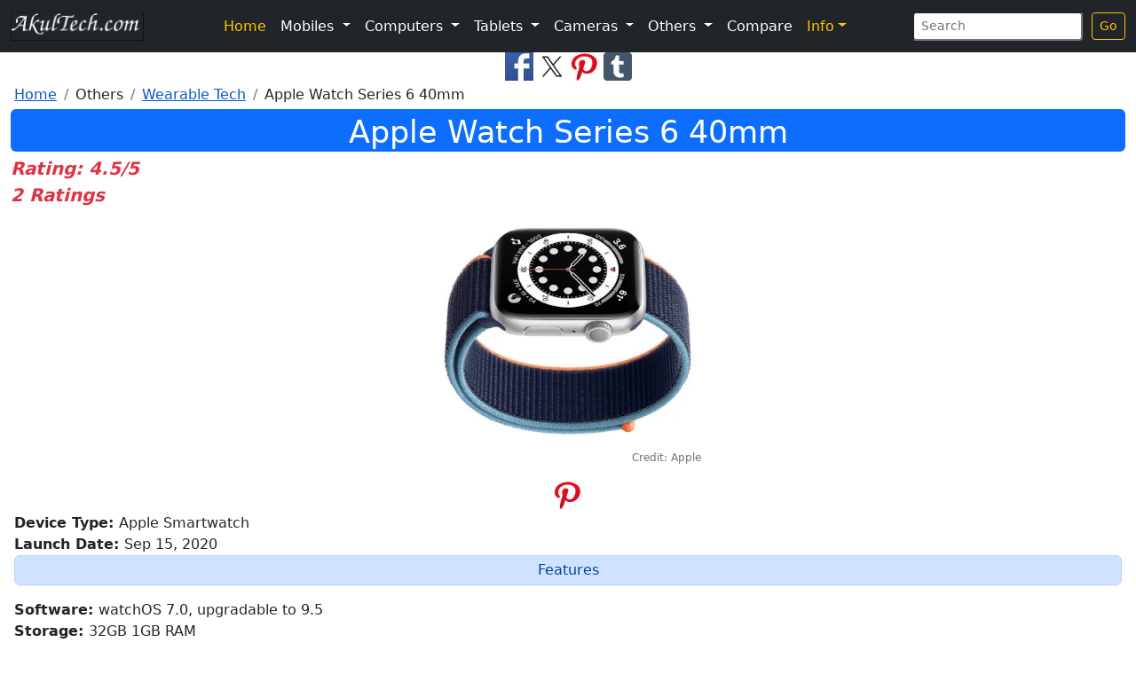

--- FILE ---
content_type: text/html; charset=UTF-8
request_url: https://www.akultech.com/apple-watch-series-6-40
body_size: 6629
content:
<!DOCTYPE html>
<html lang="en">
<head>
<meta charset="utf-8">
<title>Apple Watch Series 6 40mm: AkulTech.com</title>
<meta name="description" content="watchOS 7.0, upgradable to 9.5 32GB 1GB RAM Apple S6 1.57 inches, 394 x 324 pixels  265.9 mAh ECG Certified, Sapphire Crystal Glass" >
<meta name="viewport" content="width=device-width, initial-scale=1">
<link rel="preload" href="https://cdn.jsdelivr.net/npm/bootstrap@5.2.3/dist/css/bootstrap.min.css" as="style" onload="this.onload=null;this.rel='stylesheet'" integrity="sha384-rbsA2VBKQhggwzxH7pPCaAqO46MgnOM80zW1RWuH61DGLwZJEdK2Kadq2F9CUG65" crossorigin="anonymous" referrerpolicy="no-referrer"><noscript><link rel="stylesheet" href="https://cdn.jsdelivr.net/npm/bootstrap@5.2.3/dist/css/bootstrap.min.css" integrity="sha384-rbsA2VBKQhggwzxH7pPCaAqO46MgnOM80zW1RWuH61DGLwZJEdK2Kadq2F9CUG65" crossorigin="anonymous" referrerpolicy="no-referrer"></noscript>
<link rel="stylesheet" href="/akrcustom.css">
<link rel="icon" href="/favicon.ico" type="image/x-icon" >
<link rel="shortcut icon" href="/favicon.ico" type="image/x-icon" >
<link rel="apple-touch-icon" sizes="120x120" href="/apple-touch-icon-120x120-precomposed.png" >
<link rel="apple-touch-icon" sizes="152x152" href="/apple-touch-icon-152x152-precomposed.png" >
<link rel="canonical" href="https://www.akultech.com/apple-watch-series-6-40" >
<script type="application/ld+json">
{ "@context": "http://schema.org",
 "@type": "Article",
 "mainEntityOfPage": "https://www.akultech.com/apple-watch-series-6-40",
 "headline": "Apple Watch Series 6 40mm: AkulTech.com",
 "image": "https://www.akultech.com/images/phones/webp/368.webp",
 "author": "AkulTech.com",
 "editor": "AkulTech.com",
 "url": "https://www.akultech.com/apple-watch-series-6-40",
 "datePublished": "2022-07-01 00:00:00",
 "dateCreated": "2022-07-01 00:00:00",
 "dateModified": "2022-07-01 00:00:00",
 "description": "watchOS 7.0, upgradable to 9.5 32GB 1GB RAM Apple S6 1.57 inches, 394 x 324 pixels  265.9 mAh ECG Certified, Sapphire Crystal Glass",
"publisher": {
"@type": "Organization",
"name": "AkulTech.com",
"logo": {
"@type": "imageObject",
"url": "https://www.akultech.com/images/phones/webp/368.webp"
}
}
 }
</script>
<meta property="og:title" content="Apple Watch Series 6 40mm: AkulTech.com" >
<meta property="og:site_name" content="AkulTech.com" >
<meta property="og:type" content="Website" >
<meta property="og:url" content="https://www.akultech.com/apple-watch-series-6-40" >
<meta property="og:image" content="https://www.akultech.com/images/phones/368.jpg" >
<meta property="og:description" content="watchOS 7.0, upgradable to 9.5 32GB 1GB RAM Apple S6 1.57 inches, 394 x 324 pixels  265.9 mAh ECG Certified, Sapphire Crystal Glass" >
<meta name="twitter:card" content="summary" >
<meta name="twitter:site" content="@akultechcom" >
<meta name="twitter:title" content="Apple Watch Series 6 40mm: AkulTech.com" >
<meta name="twitter:description" content="watchOS 7.0, upgradable to 9.5 32GB 1GB RAM Apple S6 1.57 inches, 394 x 324 pixels  265.9 mAh ECG Certified, Sapphire Crystal Glass" >
<meta name="twitter:image" content="https://www.akultech.com/images/phones/368.jpg" >
<style>
.checked {
  color: orange;
}
.star {
    width: 24px; /* width of the star */
    height: 24px; /* height of the star */
    display:inline-block;
    background-image:url('path/to/empty-star.png');
    background-size: cover;
}

input[type=radio]:checked + label.star{
    background-image:url('path/to/filled-star.png');
    background-size: cover;
}

</style>
<link rel="preconnect" href="https://adservice.google.com/">
<link rel="preconnect" href="https://googleads.g.doubleclick.net/">
<link rel="preconnect" href="https://www.googletagservices.com/">
<link rel="preconnect" href="https://tpc.googlesyndication.com/">
<link rel="preconnect" href="https://partner.googleadservices.com">
<link rel="preconnect" href="https://www.google-analytics.com">
<link rel="preconnect" href="https://pagead2.googlesyndication.com">
<link rel="preconnect" href="https://www.gstatic.com">
<script defer src="https://pagead2.googlesyndication.com/pagead/js/adsbygoogle.js?client=ca-pub-4973203319290829" crossorigin="anonymous"></script>
  </head>
<body>
<nav class="navbar navbar-expand-lg navbar-dark bg-dark">
<div class="container-fluid">
  <a class="navbar-brand" href="/"><picture><source srcset="/images/logo.avif" type="image/avif"><source srcset="/images/logo.webp" type="image/webp"><img src="/images/logo.png" alt="AkulTech.com" title=" AkulTech.com" width="150" height="33" /></picture></a>
  <button class="navbar-toggler" type="button" data-bs-toggle="collapse" data-bs-target="#navbarSupportedContent" aria-controls="navbarSupportedContent" aria-expanded="false" aria-label="Toggle navigation">
    <span class="navbar-toggler-icon"></span>
  </button>

  <div class="collapse navbar-collapse" id="navbarSupportedContent">
    <ul class="navbar-nav mx-auto">
      <li class="nav-item">
      <a class="nav-link active text-warning" aria-current="page" href="/">Home</a>
        <!--<a class="nav-link text-warning" href="/">Home <span class="sr-only">(current)</span></a>-->
      </li>
      <li class="nav-item dropdown">

        <div class="nav-link dropdown-toggle text-white" role="button" data-bs-toggle="dropdown" aria-haspopup="true" aria-expanded="false">
          Mobiles        </div>
        <div class="dropdown-menu" aria-labelledby="navbarDropdown">
          <a class="dropdown-item bg-light text-primary" href="/list/amazon-mobiles?page=1">Amazon Mobiles</a>

          <a class="dropdown-item bg-light text-primary" href="/list/apple-mobiles?page=1">Apple Mobiles</a>

          <a class="dropdown-item bg-light text-primary" href="/list/blackberry-mobiles?page=1">BlackBerry Mobiles</a>

          <a class="dropdown-item bg-light text-primary" href="/list/google-mobiles?page=1">Google Mobiles</a>

          <a class="dropdown-item bg-light text-primary" href="/list/htc-mobiles?page=1">HTC Mobiles</a>

          <a class="dropdown-item bg-light text-primary" href="/list/huawei-mobiles?page=1">Huawei Mobiles</a>

          <a class="dropdown-item bg-light text-primary" href="/list/karbonn-mobiles?page=1">Karbonn Mobiles</a>

          <a class="dropdown-item bg-light text-primary" href="/list/micromax-mobiles?page=1">Micromax Mobiles</a>

          <a class="dropdown-item bg-light text-primary" href="/list/motorola-mobiles?page=1">Motorola Mobiles</a>

          <a class="dropdown-item bg-light text-primary" href="/list/nokia-mobiles?page=1">Nokia Mobiles</a>

          <a class="dropdown-item bg-light text-primary" href="/list/oneplus-mobiles?page=1">OnePlus Mobiles</a>

          <a class="dropdown-item bg-light text-primary" href="/list/oppo-mobiles?page=1">Oppo Mobiles</a>

          <a class="dropdown-item bg-light text-primary" href="/list/royole-mobiles?page=1">Royole Mobiles</a>

          <a class="dropdown-item bg-light text-primary" href="/list/samsung-mobiles?page=1">Samsung Mobiles</a>

          <a class="dropdown-item bg-light text-primary" href="/list/sony-mobiles?page=1">Sony Mobiles</a>

          <a class="dropdown-item bg-light text-primary" href="/list/vivo-mobiles?page=1">Vivo Mobiles</a>

          <a class="dropdown-item bg-light text-primary" href="/list/xiaomi-mobiles?page=1">Xiaomi Mobiles</a>

          <a class="dropdown-item bg-light text-primary" href="/list/xolo-mobiles?page=1">Xolo Mobiles</a>

        </div>

      </li>
      <li class="nav-item dropdown">

        <div class="nav-link dropdown-toggle text-white" role="button" data-bs-toggle="dropdown" aria-haspopup="true" aria-expanded="false">
          Computers        </div>
        <div class="dropdown-menu" aria-labelledby="navbarDropdown">
          <a class="dropdown-item bg-light text-primary" href="/list/samsung-computers?page=1">Samsung Computers</a>

        </div>

      </li>
      <li class="nav-item dropdown">

        <div class="nav-link dropdown-toggle text-white" role="button" data-bs-toggle="dropdown" aria-haspopup="true" aria-expanded="false">
          Tablets        </div>
        <div class="dropdown-menu" aria-labelledby="navbarDropdown">
          <a class="dropdown-item bg-light text-primary" href="/list/apple-tablets?page=1">Apple Tablets</a>

          <a class="dropdown-item bg-light text-primary" href="/list/samsung-tablets?page=1">Samsung Tablets</a>

        </div>

      </li>
      <li class="nav-item dropdown">

        <div class="nav-link dropdown-toggle text-white" role="button" data-bs-toggle="dropdown" aria-haspopup="true" aria-expanded="false">
          Cameras        </div>
        <div class="dropdown-menu" aria-labelledby="navbarDropdown">
          <a class="dropdown-item bg-light text-primary" href="/list/samsung-cameras?page=1">Samsung Cameras</a>

        </div>

      </li>
      <li class="nav-item dropdown">

        <div class="nav-link dropdown-toggle text-white" role="button" data-bs-toggle="dropdown" aria-haspopup="true" aria-expanded="false">
          Others        </div>
        <div class="dropdown-menu" aria-labelledby="navbarDropdown">
          <a class="dropdown-item bg-light text-primary" href="/list/data-storage?page=1">Data Storage</a>

          <a class="dropdown-item bg-light text-primary" href="/list/mobile-addons?page=1">Mobile AddOns</a>

          <a class="dropdown-item bg-light text-primary" href="/list/music-players?page=1">Music Players</a>

          <a class="dropdown-item bg-light text-primary" href="/list/wearable-tech?page=1">Wearable Tech</a>

        </div>

      </li>
 <li class="nav-item">
      <a class="nav-link active text-white" aria-current="page" href="/search-form">Compare</a>
        </li>
<li class="nav-item dropdown">

  <div class="nav-link dropdown-toggle text-warning" id="navbarDropdown" role="button" data-bs-toggle="dropdown" aria-haspopup="true" aria-expanded="false">Info</div>
  <div class="dropdown-menu" aria-labelledby="navbarDropdown">
<a class="dropdown-item bg-light text-primary" href="/all?page=1">All Devices</a>
<a class="dropdown-item bg-light text-primary" href="/latest?page=1">Latest Devices</a>
<a class="dropdown-item bg-light text-primary" href="/featured?page=1">Featured Devices</a>
<a class="dropdown-item bg-light text-primary" href="/privacy">Privacy Notice</a>
<a class="dropdown-item bg-light text-primary" href="/conditions">Conditions</a>
<a class="dropdown-item bg-light text-primary" href="/sitemap.xml" target="_blank" rel="noopener">Sitemap</a>
<a class="dropdown-item bg-light text-primary" href="/contact">Contact Us</a>
</div>
      </li>
<!--      <li class="nav-item">
      <a class="nav-link active text-white" aria-current="page" href="/news-list?page=1">News</a>
        </li> -->
		
    </ul>
<form class="form-inline my-1 my-sm-0" action="/search" method="get">
  <input class="form-control-sm" type="text" name="s" placeholder="Search" aria-label="Search">&nbsp;
  <input type="hidden" name="page" value="1">
  <button class="btn btn-sm btn-outline-warning my-0 my-sm-0" type="submit" >Go</button>
  </form>
  </div>
  </div>
</nav>
<button type="button" class="btn btn-primary btn-floating btn-lg" id="btn-back-to-top">
  Top
</button>
<div class="container-fluid">
  <div class="row">

<div class="col-sm-12">

<div class="text-center">
<a href="https://www.facebook.com/sharer/sharer.php?u=https://www.akultech.com/apple-watch-series-6-40&t=Apple+Watch+Series+6+40mm+AkulTech.com" target="_blank" title="Share This Page on Facebook" rel="noopener"><picture><source srcset="/images/fb.avif" type="image/avif"><source srcset="/images/fb.webp" type="image/webp"><img src="/images/fb.jpg" title="Share This Page on FaceBook" alt="FaceBook" height="32" width="32"></picture></a>
<a href="https://twitter.com/intent/tweet?source=https://www.akultech.com/apple-watch-series-6-40&text=Apple+Watch+Series+6+40mm%0A%23AppleWatchSeries6%20%23RetinaLTPOOLEDdisplay%20%23265.9mAhBattery%20%2350mWaterResistant%20%23ECGCertified%0Ahttps://www.akultech.com/apple-watch-series-6-40&via=akultechcom" target="_blank" title="Tweet" rel="noopener"><picture><source srcset="/images/tw.avif" type="image/avif"><source srcset="/images/tw.webp" type="image/webp"><img src="/images/tw.jpg" title="Tweet This Page" alt="Twitter" height="32" width="32"></picture></a>
<a href="http://pinterest.com/pin/create/button/?url=https://www.akultech.com/apple-watch-series-6-40&media=https://www.akultech.com/images/phones/368.jpg&description=Apple%20Watch%20Series%206%2040mm%3AAkultech.com%0AwatchOS%207.0%2C%20upgradable%20to%209.5%2032GB%201GB%20RAM%20Apple%20S6%201.57%20inches%2C%20394%20x%20324%20pixels%20%20265.9%20mAh%20ECG%20Certified%2C%20Sapphire%20Crystal%20Glass" target="_blank" title="Pin it" rel="noopener"><picture><source srcset="/images/pin.avif" type="image/avif"><source srcset="/images/pin.webp" type="image/webp"><img src="/images/pin.jpg" title="Pin This" alt="Pinterest" height="32" width="32"></picture></a>
<a href="https://www.tumblr.com/widgets/share/tool?canonicalUrl=https://www.akultech.com/apple-watch-series-6-40&amp;posttype=link&amp;title=Apple%20Watch%20Series%206%2040mm:%20AkulTech.com&amp;caption=watchOS%207.0%2C%20upgradable%20to%209.5%2032GB%201GB%20RAM%20Apple%20S6%201.57%20inches%2C%20394%20x%20324%20pixels%20%20265.9%20mAh%20ECG%20Certified%2C%20Sapphire%20Crystal%20Glass&amp;tags=Apple%20Watch%20Series%206%2C%20Retina%20LTPO%20OLED%20display%2C%20265.9mAh%20Battery%2C%2050m%20Water%20Resistant%2C%20ECG%20Certified&amp;shareSource=tumblr_share_button" target="_blank" rel="noopener" aria-label="Share on Tumblr"><picture><source srcset="/images/tumblr.webp" type="image/webp"><img alt="Share to Tumblr" src="/images/tumblr.png" height="32" width="32" title="Share on Tumblr"></picture></a>
</div>
<nav aria-label="breadcrumb">
  <ol class="breadcrumb alert-light p-1 m-0">
    <li class="breadcrumb-item"><a href="https://www.akultech.com/" class="link-blue">Home</a></li>
    <li class="breadcrumb-item">Others</li>
    <li class="breadcrumb-item"><a href="/list/wearable-tech?page=1" class="link-blue">Wearable Tech</a></li>
    <li class="breadcrumb-item">Apple Watch Series 6 40mm</li>
</ol>
</nav>
<h1 class="text-center text-white rounded bg-primary p-0 mb-1"><small>Apple Watch Series 6 40mm</small></h1>
<div class="text-danger fst-italic fw-bolder fs-5">Rating: 4.5/5</div>
<div class="text-danger fst-italic fw-bolder fs-5">2 Ratings</div>
<div class="container">
<div class="row">
<div class="col text-center">
<figure class="figure">
<picture><source srcset="/images/phones/webp/368.webp" type="image/webp"><img class="rounded img-fluid smallimg" src="/images/phones/368.jpg" alt="Apple Watch Series 6 40mm watchOS 7.0, upgradable to 9.5 32GB 1GB RAM Apple S6 1.57 inches, 394 x 324 pixels  265.9 mAh ECG Certified, Sapphire Crystal Glass" width="300" height="300" title="Apple Watch Series 6 40mm"></picture>
  
<figcaption class="figure-caption text-end"><small>Credit: Apple</small></figcaption></figure><br>    
<a href="http://pinterest.com/pin/create/button/?url=https://www.akultech.com/apple-watch-series-6-40&media=https://www.akultech.com/images/rides/368.jpg&description=Apple%20Watch%20Series%206%2040mm:Akultech.com+%0AwatchOS+7.0%2C+upgradable+to+9.5+32GB+1GB+RAM+Apple+S6+1.57+inches%2C+394+x+324+pixels++265.9+mAh+ECG+Certified%2C+Sapphire+Crystal+Glass" target="_blank" title="Pin it" rel="noopener"><picture><source srcset="/images/pin.webp" type="image/webp"><img src="/images/pin.jpg" title="Pin This" alt="Pinterest" height="32" width="32"></picture></a>
</div>
</div>
</div>
<div class="text-justify m-1">
<strong>Device Type: </strong>Apple Smartwatch<br><strong>Launch Date: </strong>Sep 15, 2020<br><p class='alert alert-primary p-1 text-center'>Features </p><strong>Software: </strong>watchOS 7.0, upgradable to 9.5<br><strong>Storage: </strong>32GB 1GB RAM<br><strong>Hardware: </strong>Apple S6<br><strong>Display: </strong>1.57 inches, 394 x 324 pixels<br><strong>Battery: </strong>265.9 mAh<br><strong>Other Features: </strong>ECG Certified, Sapphire Crystal Glass<br><h2 class='alert alert-warning text-center m-1 p-1'><small>Apple Watch Series 6 40mm Technical Specifications</small></h2><p class='alert alert-primary p-1 text-center'>Display</p><strong>Size: </strong>1.57 inches<br>394 x 324 pixels<br><strong>Protection: </strong>Sapphire crystal glass<br><strong>Misc: </strong>Retina LTPO OLED&nbsp;Always-on display, 1000 nits (peak)&nbsp;<br><p class='alert alert-primary p-1 text-center'>Hardware</p><strong>CPU: </strong>Apple S6<br>Dual-core, 64-bit<br><strong>Internal Memory: </strong>32GB 1GB RAM<br><strong>GPU: </strong>PowerVR<br><strong>Card Slot: </strong>No<br><strong>SIM: </strong>eSIM<br><p class='alert alert-primary p-1 text-center'>Software</p><strong>Software: </strong>watchOS 7.0, upgradable to 9.5<br><p class='alert alert-primary p-1 text-center'>Network </p><strong>Network: </strong>GSM / HSPA / LTE<br><strong>2G: </strong>GSM 850 / 900 / 1800 / 1900<br><br><strong>3G: </strong>HSDPA 850 / 1700(AWS) / 1900 / 2100 - USA, LATAM, Canada<br><br><strong>4G: </strong>1, 2, 3, 4, 5, 7, 12, 13, 17, 18, 19, 25, 26, 39, 40, 41, 66 - USA, LATAM, Canada<br><br><p class='alert alert-primary p-1 text-center'>Body</p><strong>Dimensions: </strong>40 x 34 x 10.7 mm<br><strong>Weight: </strong>39.7 g<br><strong>Colour: </strong>Silver, Graphite (DLC), Gold (PVD)<br><strong>Misc: </strong>Glass front (Sapphire crystal), ceramic/sapphire crystal back, stainless steel frame<br>50m water resistant<br>ECG certified (region dependent SW application; HW available on all models)<br><p class='alert alert-primary p-1 text-center'>Connectivity</p><strong>WiFi: </strong>Wi-Fi 802.11 b/g/n, dual-band<br><strong>Bluetooth: </strong>5.0, A2DP, LE&nbsp;<br><strong>USB: </strong>No<br><strong>NFC: </strong>Yes<br><strong>Radio: </strong>No<br><p class='alert alert-primary p-1 text-center'>Audio</p><strong>Speaker: </strong>Loudspeaker present<br><strong>Audio Port: </strong>No 3.5mm jack<br><p class='alert alert-primary p-1 text-center'>Rear Camera</p><strong>Resolution: </strong>No<br><p class='alert alert-primary p-1 text-center'>Maps</p>GPS, GLONASS, GALILEO, QZSS<br><p class='alert alert-primary p-1 text-center'>Sensors</p>Accelerometer<br>Gyroscope<br>Heart Rate<br>Barometer<br>Always-on altimeter<br>Compass<br>SpO2<br>VO2max&nbsp;<br><p class='alert alert-primary p-1 text-center'>Battery</p><strong>Capacity: </strong>Li-Ion 265.9 mAh (1.03 Wh), non-removable<br><strong>Misc: </strong>Wireless charging&nbsp;<br><p class='alert alert-primary p-1 text-center'>Other Features</p><strong>Models: </strong>A2293, A2294, A2375, A2376<br><a href='/search?s=Apple+Watch+Series+6&amp;page=1'>Apple Watch Series 6&nbsp;</a>&nbsp;&nbsp;<a href='/search?s=Retina+LTPO+OLED+display&amp;page=1'> Retina LTPO OLED display&nbsp;</a>&nbsp;&nbsp;<a href='/search?s=265.9mAh+Battery&amp;page=1'> 265.9mAh Battery&nbsp;</a>&nbsp;&nbsp;<a href='/search?s=50m+Water+Resistant&amp;page=1'> 50m Water Resistant&nbsp;</a>&nbsp;&nbsp;<a href='/search?s=ECG+Certified&amp;page=1'> ECG Certified&nbsp;</a>&nbsp;&nbsp;<!-- Rating start -->
<div class="card p-0 m-0 mt-2">
<div class="card-body">
<form method="post">
<fieldset>
<legend class="fw-bolder fst-italic fs-5"><small>Rate</small> <small class="text-primary">Apple Watch Series 6 40mm</small>:</legend>
<input type="hidden" name="product_id" value="368">
<div class="fw-bolder fs-4"><small><input type="radio" id="1" value="1" name="rating">
<label for="1">1</label>&nbsp;&nbsp;
<input type="radio" id="2" value="2" name="rating">
<label for="2">2</label>&nbsp;&nbsp;
<input type="radio" id="3" value="3" name="rating">
<label for="3">3</label>&nbsp;&nbsp;
<input type="radio" id="4" value="4" name="rating">
<label for="4">4</label>&nbsp;&nbsp;
<input type="radio" id="5" value="5" name="rating">
<label for="5">5</label>&nbsp;&nbsp;
<input class="btn btn-primary" type="submit" name="submit_rating" value="Submit Rating"></small></div>
</fieldset>
</form>
<div class="text-danger fst-italic fw-bolder fs-5">4.5 / 5</div>
<div id="rating-container">
<span class="fa fa-star fa-2x" id="star1"></span>
<span class="fa fa-star fa-2x" id="star2"></span>
<span class="fa fa-star fa-2x" id="star3"></span>
<span class="fa fa-star fa-2x" id="star4"></span>
<span class="fa fa-star fa-2x" id="star5"></span>
</div>
<div class="text-danger fst-italic fw-bolder fs-5">2 Ratings</div>
<script>
// Get the average rating for a product
var product_id = 368;
var average_rating = 4.5;

// Display the star rating
for (var i = 1; i <= 5; i++) {
    var star = document.getElementById("star" + i);
    if (i <= average_rating) {
        star.classList.add("checked");
    } else {
        star.classList.remove("checked");
    }
}
</script>
</div>
</div>
<br>
<!-- Rating ends -->
<div class="card">
<h3 class="text-center rounded alert alert-warning p-2 m-1"><small>Please enter your comment here</small></h3>
<div id="fb-root"></div>
<script async defer crossorigin="anonymous" src="https://connect.facebook.net/en_GB/sdk.js#xfbml=1&version=v18.0&appId=2259157574286333" nonce="BNtfQyRD"></script>
<div class="fb-comments" data-href="https://www.akultech.com" data-width="100%" data-numposts="5" data-lazy="true" data-order-by="reverse_time"></div>
</div>
<h3 class="text-center text-white rounded bg-primary p-2 m-1"><small>Related Devices</small></h3>
 <div class="container-fluid">
<div class="col-12">
<div class="row align-items-center">
<h4 class="text-center alert alert-primary p-2 mt-2"><small><a href= "/apple-watch-ultra" class="link-blue">Apple Watch Ultra</a></small></h4>

  <div class="col-md-4 text-center p-1">
<figure class="figure">    
    <a href= "/apple-watch-ultra"><picture><source srcset="/images/phones/webp/419.webp" type="image/webp"><img class="rounded img-fluid smallimg" src="/images/phones/419.jpg" alt="Apple Watch Ultra watchOS 9.0, upgradable to 9.5 32GB Apple S8 1.92 inches, 502 x 410 pixels  542 mAh Supports wireless charging, 100m water resistant" width="300" height="300" title="Apple Watch Ultra" loading="lazy"></picture></a>
      
<figcaption class="figure-caption text-end"><small>Credit: Apple</small></figcaption>
</figure><br>      
    <a href= "/apple-watch-ultra">Apple Watch Ultra</a>
  </div>
  <div class="col-md-8 text-justify pt-lg-1 pt-xl-1">
watchOS 9.0, upgradable to 9.5 32GB Apple S8 1.92 inches, 502 x 410 pixels  542 mAh Supports wireless charging, 100m water resistant<br><a href= "/apple-watch-ultra">Read More...</a>
  </div>

</div>
  <hr />
  </div>

 <div class="container-fluid">
<div class="col-12">
<div class="row align-items-center">
<h4 class="text-center alert alert-primary p-2 mt-2"><small><a href= "/apple-watch-7-aluminium-41-gps-cellular" class="link-blue">Apple Watch Series 7 Aluminum 41mm GPS + Cellular</a></small></h4>

  <div class="col-md-4 text-center p-1">
<figure class="figure">    
    <a href= "/apple-watch-7-aluminium-41-gps-cellular"><picture><source srcset="/images/phones/webp/391.webp" type="image/webp"><img class="rounded img-fluid smallimg" src="/images/phones/391.jpg" alt="Apple Watch Series 7 Aluminum 41mm GPS + Cellular watchOS 8.0, upgradable to 9.5 32GB 1GB RAM Apple S7 1.69 inches, 352 x 430 pixels  284 mAh Supports wireless charging" width="300" height="300" title="Apple Watch Series 7 Aluminum 41mm GPS + Cellular" loading="lazy"></picture></a>
      
<figcaption class="figure-caption text-end"><small>Credit: Apple</small></figcaption>
</figure><br>      
    <a href= "/apple-watch-7-aluminium-41-gps-cellular">Apple Watch Series 7 Aluminum 41mm GPS + Cellular</a>
  </div>
  <div class="col-md-8 text-justify pt-lg-1 pt-xl-1">
watchOS 8.0, upgradable to 9.5 32GB 1GB RAM Apple S7 1.69 inches, 352 x 430 pixels  284 mAh Supports wireless charging<br><a href= "/apple-watch-7-aluminium-41-gps-cellular">Read More...</a>
  </div>

</div>
  <hr />
  </div>

 <div class="container-fluid">
<div class="col-12">
<div class="row align-items-center">
<h4 class="text-center alert alert-primary p-2 mt-2"><small><a href= "/apple-watch-7-45" class="link-blue">Apple Watch Series 7 45mm</a></small></h4>

  <div class="col-md-4 text-center p-1">
<figure class="figure">    
    <a href= "/apple-watch-7-45"><picture><source srcset="/images/phones/webp/395.webp" type="image/webp"><img class="rounded img-fluid smallimg" src="/images/phones/395.jpg" alt="Apple Watch Series 7 45mm watchOS 8.0, upgradable to 9.5 32GB 1GB RAM Apple S7 1.9 inches, 396 x 484 pixels  309 mAh Supports wireless charging" width="300" height="300" title="Apple Watch Series 7 45mm" loading="lazy"></picture></a>
      
<figcaption class="figure-caption text-end"><small>Credit: Apple</small></figcaption>
</figure><br>      
    <a href= "/apple-watch-7-45">Apple Watch Series 7 45mm</a>
  </div>
  <div class="col-md-8 text-justify pt-lg-1 pt-xl-1">
watchOS 8.0, upgradable to 9.5 32GB 1GB RAM Apple S7 1.9 inches, 396 x 484 pixels  309 mAh Supports wireless charging<br><a href= "/apple-watch-7-45">Read More...</a>
  </div>

</div>
  <hr />
  </div>

<div class="text-center">
<a href="https://www.facebook.com/sharer/sharer.php?u=https://www.akultech.com&t=Apple+Watch+Series+6+40mm+AkulTech.com" target="_blank" title="Share This Page on Facebook" rel="noopener"><picture><source srcset="/images/fb.avif" type="image/avif"><source srcset="/images/fb.webp" type="image/webp"><img src="/images/fb.jpg" title="Share This Page on FaceBook" alt="FaceBook" height="32" width="32" loading="lazy"></picture></a>
<a href="https://twitter.com/intent/tweet?source=https://www.akultech.com&text=Apple+Watch+Series+6+40mm%0AwatchOS+7.0%2C+upgradable+to+9.5+32GB+1GB+RAM+Apple+S6+1.57+inches%2C+394+x+324+pixels++265.9+mAh+ECG+Certified%2C+Sapphire+Crystal+Glass%0Ahttps://www.akultech.com&via=akultechcom" target="_blank" title="Tweet" rel="noopener"><picture><source srcset="/images/tw.avif" type="image/avif"><source srcset="/images/tw.webp" type="image/webp"><img src="/images/tw.jpg" title="Tweet This Page" alt="Twitter" height="32" width="32" loading="lazy"></picture></a>
<a href="http://pinterest.com/pin/create/button/?url=https://www.akultech.com&media=https://www.akultech.com/images/phones/.jpg&description=Apple%20Watch%20Series%206%2040mm%3AAkultech.com%0AwatchOS%207.0%2C%20upgradable%20to%209.5%2032GB%201GB%20RAM%20Apple%20S6%201.57%20inches%2C%20394%20x%20324%20pixels%20%20265.9%20mAh%20ECG%20Certified%2C%20Sapphire%20Crystal%20Glass" target="_blank" title="Pin it" rel="noopener"><picture><source srcset="/images/pin.avif" type="image/avif"><source srcset="/images/pin.webp" type="image/webp"><img src="/images/pin.jpg" title="Pin This" alt="Pinterest" height="32" width="32" loading="lazy"></picture></a>
<a href="https://www.tumblr.com/widgets/share/tool?canonicalUrl=https://www.akultech.com&amp;posttype=link&amp;title=Apple%20Watch%20Series%206%2040mm:%20AkulTech.com&amp;caption=watchOS%207.0%2C%20upgradable%20to%209.5%2032GB%201GB%20RAM%20Apple%20S6%201.57%20inches%2C%20394%20x%20324%20pixels%20%20265.9%20mAh%20ECG%20Certified%2C%20Sapphire%20Crystal%20Glass&amp;tags=Apple%20Watch%20Series%206%2C%20Retina%20LTPO%20OLED%20display%2C%20265.9mAh%20Battery%2C%2050m%20Water%20Resistant%2C%20ECG%20Certified&amp;shareSource=tumblr_share_button" target="_blank" rel="noopener" aria-label="Share on Tumblr"><picture><source srcset="/images/tumblr.webp" type="image/webp"><img alt="Share to Tumblr" src="/images/tumblr.png" height="32" width="32" loading="lazy" title="Share on Tumblr"></picture></a>
</div>
</div>
<link rel="preload" href="https://cdnjs.cloudflare.com/ajax/libs/font-awesome/6.2.1/css/all.min.css" as="style" onload="this.onload=null;this.rel='stylesheet'" integrity="sha512-MV7K8+y+gLIBoVD59lQIYicR65iaqukzvf/nwasF0nqhPay5w/9lJmVM2hMDcnK1OnMGCdVK+iQrJ7lzPJQd1w==" crossorigin="anonymous" referrerpolicy="no-referrer" ><noscript><link rel="stylesheet" href="https://cdnjs.cloudflare.com/ajax/libs/font-awesome/6.2.1/css/all.min.css" integrity="sha512-MV7K8+y+gLIBoVD59lQIYicR65iaqukzvf/nwasF0nqhPay5w/9lJmVM2hMDcnK1OnMGCdVK+iQrJ7lzPJQd1w==" crossorigin="anonymous" referrerpolicy="no-referrer" ></noscript>
<hr>
<div class="container-fluid">
<footer class="py-0">
<div class="row">
<div class="col mb-3">
<ul class="nav">
<li class="nav-item mb-2">

<a class="nav-link p-0 text-primary" aria-current="page" href="/">Home</a>
<!-- <a class="nav-link p-0 text-secondary" href="/news-list?page=1">News</a> -->
<a class="nav-link p-0 text-secondary" href="/all?page=1">All Devices</a>
<a class="nav-link p-0 text-secondary" href="/latest?page=1">Latest Devices</a>
<a class="nav-link p-0 text-secondary" href="/featured?page=1">Featured Devices</a>
<a class="nav-link p-0 text-secondary" href="/search-form">Compare</a>
<a class="nav-link p-0 text-secondary" href="/privacy">Privacy Notice</a>
<a class="nav-link p-0 text-secondary" href="/conditions">Conditions</a>
<a class="nav-link p-0 text-secondary" href="/sitemap.xml" target="_blank" rel="noopener">XML Sitemap</a>
<a class="nav-link p-0 text-secondary" href="/sitemap.html" target="_blank" rel="noopener">HTML Sitemap</a>
<a class="nav-link p-0 text-secondary" href="/site-map">Sitemap</a>
<a class="nav-link p-0 text-secondary" href="/contact">Contact Us</a>
      </li>
      </ul>
</div>
<div class="col mb-3">
    <ul class="nav">
      <li class="nav-item mb-2">
        <div class="nav-link p-0 text-primary">
          Mobiles        </div>
          <a class="nav-link p-0 text-secondary" href="/list/amazon-mobiles?page=1">Amazon Mobiles</a>

          <a class="nav-link p-0 text-secondary" href="/list/apple-mobiles?page=1">Apple Mobiles</a>

          <a class="nav-link p-0 text-secondary" href="/list/blackberry-mobiles?page=1">BlackBerry Mobiles</a>

          <a class="nav-link p-0 text-secondary" href="/list/google-mobiles?page=1">Google Mobiles</a>

          <a class="nav-link p-0 text-secondary" href="/list/htc-mobiles?page=1">HTC Mobiles</a>

          <a class="nav-link p-0 text-secondary" href="/list/huawei-mobiles?page=1">Huawei Mobiles</a>

          <a class="nav-link p-0 text-secondary" href="/list/karbonn-mobiles?page=1">Karbonn Mobiles</a>

          <a class="nav-link p-0 text-secondary" href="/list/micromax-mobiles?page=1">Micromax Mobiles</a>

          <a class="nav-link p-0 text-secondary" href="/list/motorola-mobiles?page=1">Motorola Mobiles</a>

          <a class="nav-link p-0 text-secondary" href="/list/nokia-mobiles?page=1">Nokia Mobiles</a>

          <a class="nav-link p-0 text-secondary" href="/list/oneplus-mobiles?page=1">OnePlus Mobiles</a>

          <a class="nav-link p-0 text-secondary" href="/list/oppo-mobiles?page=1">Oppo Mobiles</a>

          <a class="nav-link p-0 text-secondary" href="/list/royole-mobiles?page=1">Royole Mobiles</a>

          <a class="nav-link p-0 text-secondary" href="/list/samsung-mobiles?page=1">Samsung Mobiles</a>

          <a class="nav-link p-0 text-secondary" href="/list/sony-mobiles?page=1">Sony Mobiles</a>

          <a class="nav-link p-0 text-secondary" href="/list/vivo-mobiles?page=1">Vivo Mobiles</a>

          <a class="nav-link p-0 text-secondary" href="/list/xiaomi-mobiles?page=1">Xiaomi Mobiles</a>

          <a class="nav-link p-0 text-secondary" href="/list/xolo-mobiles?page=1">Xolo Mobiles</a>

  <!--       </div> -->
      </li>
</ul>
</div>
<div class="col mb-3">
    <ul class="nav">
      <li class="nav-item mb-2">
        <div class="nav-link p-0 text-primary">
          Computers        </div>
          <a class="nav-link p-0 text-secondary" href="/list/samsung-computers?page=1">Samsung Computers</a>

  <!--       </div> -->
      </li>
</ul>
</div>
<div class="col mb-3">
    <ul class="nav">
      <li class="nav-item mb-2">
        <div class="nav-link p-0 text-primary">
          Tablets        </div>
          <a class="nav-link p-0 text-secondary" href="/list/apple-tablets?page=1">Apple Tablets</a>

          <a class="nav-link p-0 text-secondary" href="/list/samsung-tablets?page=1">Samsung Tablets</a>

  <!--       </div> -->
      </li>
</ul>
</div>
<div class="col mb-3">
    <ul class="nav">
      <li class="nav-item mb-2">
        <div class="nav-link p-0 text-primary">
          Cameras        </div>
          <a class="nav-link p-0 text-secondary" href="/list/samsung-cameras?page=1">Samsung Cameras</a>

  <!--       </div> -->
      </li>
</ul>
</div>
<div class="col mb-3">
    <ul class="nav">
      <li class="nav-item mb-2">
        <div class="nav-link p-0 text-primary">
          Others        </div>
          <a class="nav-link p-0 text-secondary" href="/list/data-storage?page=1">Data Storage</a>

          <a class="nav-link p-0 text-secondary" href="/list/mobile-addons?page=1">Mobile AddOns</a>

          <a class="nav-link p-0 text-secondary" href="/list/music-players?page=1">Music Players</a>

          <a class="nav-link p-0 text-secondary" href="/list/wearable-tech?page=1">Wearable Tech</a>

  <!--       </div> -->
      </li>
</ul>
</div>
<div class="col mb-3">
  <div class="nav-link p-0 text-primary">Our Social Media</div>
<ul class="nav">
<li class="nav-item mb-2">
<a href="https://www.facebook.com/AkulTech-106153524098698/" target="_blank" rel="noopener"><picture><source srcset="/images/fb.avif" type="image/avif"><source srcset="/images/fb.webp" type="image/webp"><img alt="Our FaceBook Page" title="Our FaceBook Page" src="/images/fb.jpg" width="32" height="32" loading="lazy"></picture></a>&nbsp;
<a href="https://twitter.com/akultechcom" target="_blank" rel="noopener"><picture><source srcset="/images/tw.avif" type="image/avif"><source srcset="/images/tw.webp" type="image/webp"><img alt="Our Twitter Page" title="Our Twitter Page" src="/images/tw.jpg" width="32" height="32" loading="lazy"></picture></a>&nbsp;
<a href="https://www.pinterest.com/akultech/" target="_blank" rel="noopener"><picture><source srcset="/images/pin.avif" type="image/avif"><source srcset="/images/pin.webp" type="image/webp"><img alt="Our Pinterest Page" title="Our Pinterest Page" src="/images/pin.jpg" width="32" height="32" loading="lazy"></picture></a>
<a href="https://www.tumblr.com/blog/akultech" target="_blank" rel="noopener"><picture><source srcset="/images/tumblr.webp" type="image/webp"><img alt="Our Tumblr Page" src="/images/tumblr.png" height="32" width="32" title="Our Tumblr Page" loading="lazy"></picture></a>
</li>
</ul></div>
</div>
<div class="text-center p-2">
Our Partner Websites:<br><a href=https://www.hemantonline.com/ target=_blank rel="noopener" class="link-blue">www.hemantonline.com</a><br>
<a href=https://www.akultalkies.com/ target=_blank rel="noopener" class="link-blue">www.akultalkies.com</a><br>
<a href=https://www.akulride.com/ target=_blank rel="noopener" class="link-blue">www.akulride.com</a></div>
  <div class="text-center"><strong>Disclaimer</strong></div>
    <div class="text-justify">
We try our best to provide you with as accurate information as possible but we cannot guarantee that the information is 100% correct. If some information is vital to you, then we recommend to double check it from the official website. If you think that any information is incorrect then you may <a href="/contact" class="link-blue">Contact Us</a> here. We are not responsible for any errors or omissions, or for the results obtained from the use of this information. All information on this site is provided “as is,” with no guarantee of completeness or accuracy. We are not responsible for any problem or inconvenience arising from the use of this information.</div>
<div class="text-center">We use cookies on our website. For more information, kindly visit <a href="privacy" class="link-blue">this link</a>.</div>

  <div>2018 - 2026&nbsp;<a href="/" class="link-blue">AkulTech.com</a></div>
</footer>
</div>
<script async src="https://cdn.jsdelivr.net/npm/bootstrap@5.2.3/dist/js/bootstrap.bundle.min.js" integrity="sha384-kenU1KFdBIe4zVF0s0G1M5b4hcpxyD9F7jL+jjXkk+Q2h455rYXK/7HAuoJl+0I4" crossorigin="anonymous" referrerpolicy="no-referrer"></script>
<script async src="/backtotop.js"></script>
<!-- Global site tag (gtag.js) - Google Analytics -->
<script defer src="https://www.googletagmanager.com/gtag/js?id=G-LZJB510SHJ"></script>
<script>
  window.dataLayer = window.dataLayer || [];
  function gtag(){dataLayer.push(arguments);}
  gtag('js', new Date());

  gtag('config', 'G-LZJB510SHJ');
</script>
</body></html>
